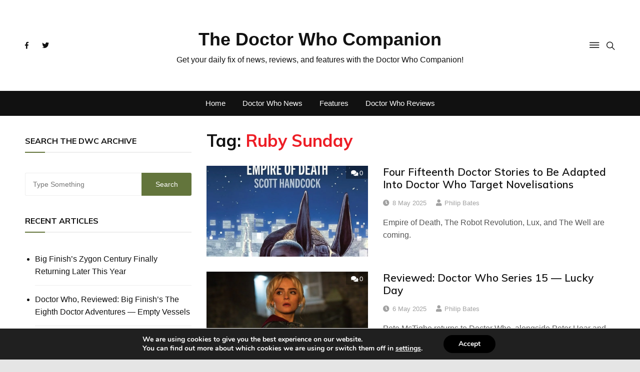

--- FILE ---
content_type: text/html; charset=utf-8
request_url: https://www.google.com/recaptcha/api2/aframe
body_size: 267
content:
<!DOCTYPE HTML><html><head><meta http-equiv="content-type" content="text/html; charset=UTF-8"></head><body><script nonce="PDhRtCrNnT8IN5RlAZbJJw">/** Anti-fraud and anti-abuse applications only. See google.com/recaptcha */ try{var clients={'sodar':'https://pagead2.googlesyndication.com/pagead/sodar?'};window.addEventListener("message",function(a){try{if(a.source===window.parent){var b=JSON.parse(a.data);var c=clients[b['id']];if(c){var d=document.createElement('img');d.src=c+b['params']+'&rc='+(localStorage.getItem("rc::a")?sessionStorage.getItem("rc::b"):"");window.document.body.appendChild(d);sessionStorage.setItem("rc::e",parseInt(sessionStorage.getItem("rc::e")||0)+1);localStorage.setItem("rc::h",'1768817312525');}}}catch(b){}});window.parent.postMessage("_grecaptcha_ready", "*");}catch(b){}</script></body></html>